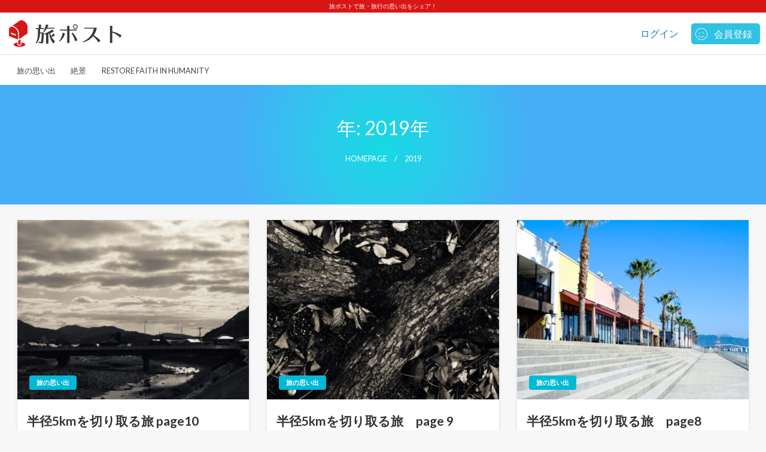

--- FILE ---
content_type: text/html; charset=UTF-8
request_url: https://tabipost.com/2019/
body_size: 9867
content:

<!DOCTYPE html>
<html lang="ja" xmlns:fb="https://www.facebook.com/2008/fbml" xmlns:addthis="https://www.addthis.com/help/api-spec" >
<head>
<meta http-equiv="Content-Type" content="text/html; charset=UTF-8" />
<meta name="viewport" content="width=device-width, initial-scale=1.0">
	<title>2019 | 旅ポスト</title>

<!-- All in One SEO Pack 2.12 by Michael Torbert of Semper Fi Web Design[284,309] -->
<meta name="robots" content="noindex,follow" />
<link rel='next' href='https://tabipost.com/2019/page/2/' />

<link rel="canonical" href="https://tabipost.com/2019/" />
			<script type="text/javascript" >
				window.ga=window.ga||function(){(ga.q=ga.q||[]).push(arguments)};ga.l=+new Date;
				ga('create', 'UA-137053120-1', 'auto');
				// Plugins
				
				ga('send', 'pageview');
			</script>
			<script async src="https://www.google-analytics.com/analytics.js"></script>
			<!-- /all in one seo pack -->
<link rel='dns-prefetch' href='//s7.addthis.com' />
<link rel='dns-prefetch' href='//www.google.com' />
<link rel='dns-prefetch' href='//fonts.googleapis.com' />
<link rel='dns-prefetch' href='//s.w.org' />
<link rel="alternate" type="application/rss+xml" title="旅ポスト &raquo; フィード" href="https://tabipost.com/feed/" />
<link rel="alternate" type="application/rss+xml" title="旅ポスト &raquo; コメントフィード" href="https://tabipost.com/comments/feed/" />
		<script type="text/javascript">
			window._wpemojiSettings = {"baseUrl":"https:\/\/s.w.org\/images\/core\/emoji\/11.2.0\/72x72\/","ext":".png","svgUrl":"https:\/\/s.w.org\/images\/core\/emoji\/11.2.0\/svg\/","svgExt":".svg","source":{"concatemoji":"https:\/\/tabipost.com\/wp-includes\/js\/wp-emoji-release.min.js?ver=5.1.19"}};
			!function(e,a,t){var n,r,o,i=a.createElement("canvas"),p=i.getContext&&i.getContext("2d");function s(e,t){var a=String.fromCharCode;p.clearRect(0,0,i.width,i.height),p.fillText(a.apply(this,e),0,0);e=i.toDataURL();return p.clearRect(0,0,i.width,i.height),p.fillText(a.apply(this,t),0,0),e===i.toDataURL()}function c(e){var t=a.createElement("script");t.src=e,t.defer=t.type="text/javascript",a.getElementsByTagName("head")[0].appendChild(t)}for(o=Array("flag","emoji"),t.supports={everything:!0,everythingExceptFlag:!0},r=0;r<o.length;r++)t.supports[o[r]]=function(e){if(!p||!p.fillText)return!1;switch(p.textBaseline="top",p.font="600 32px Arial",e){case"flag":return s([55356,56826,55356,56819],[55356,56826,8203,55356,56819])?!1:!s([55356,57332,56128,56423,56128,56418,56128,56421,56128,56430,56128,56423,56128,56447],[55356,57332,8203,56128,56423,8203,56128,56418,8203,56128,56421,8203,56128,56430,8203,56128,56423,8203,56128,56447]);case"emoji":return!s([55358,56760,9792,65039],[55358,56760,8203,9792,65039])}return!1}(o[r]),t.supports.everything=t.supports.everything&&t.supports[o[r]],"flag"!==o[r]&&(t.supports.everythingExceptFlag=t.supports.everythingExceptFlag&&t.supports[o[r]]);t.supports.everythingExceptFlag=t.supports.everythingExceptFlag&&!t.supports.flag,t.DOMReady=!1,t.readyCallback=function(){t.DOMReady=!0},t.supports.everything||(n=function(){t.readyCallback()},a.addEventListener?(a.addEventListener("DOMContentLoaded",n,!1),e.addEventListener("load",n,!1)):(e.attachEvent("onload",n),a.attachEvent("onreadystatechange",function(){"complete"===a.readyState&&t.readyCallback()})),(n=t.source||{}).concatemoji?c(n.concatemoji):n.wpemoji&&n.twemoji&&(c(n.twemoji),c(n.wpemoji)))}(window,document,window._wpemojiSettings);
		</script>
		<style type="text/css">
img.wp-smiley,
img.emoji {
	display: inline !important;
	border: none !important;
	box-shadow: none !important;
	height: 1em !important;
	width: 1em !important;
	margin: 0 .07em !important;
	vertical-align: -0.1em !important;
	background: none !important;
	padding: 0 !important;
}
</style>
	<link rel='stylesheet' id='wp-block-library-css'  href='https://tabipost.com/wp-includes/css/dist/block-library/style.min.css?ver=5.1.19' type='text/css' media='all' />
<link rel='stylesheet' id='wp-block-library-theme-css'  href='https://tabipost.com/wp-includes/css/dist/block-library/theme.min.css?ver=5.1.19' type='text/css' media='all' />
<link rel='stylesheet' id='contact-form-7-css'  href='https://tabipost.com/wp-content/plugins/contact-form-7/includes/css/styles.css?ver=5.1.1' type='text/css' media='all' />
<link rel='stylesheet' id='wp-ulike-css'  href='https://tabipost.com/wp-content/plugins/wp-ulike/assets/css/wp-ulike.min.css?ver=3.6.0' type='text/css' media='all' />
<style id='wp-ulike-inline-css' type='text/css'>
.wp_ulike_btn.wp_ulike_put_image:after { background-image: url(https://tabipost.com/wp-content/uploads/2019/03/unliked.png) !important; }.wp_ulike_btn.wp_ulike_put_image.image-unlike:after { background-image: url(https://tabipost.com/wp-content/uploads/2019/03/liked.png) !important; filter: none; }
</style>
<link rel='stylesheet' id='newspaperss_core-css'  href='https://tabipost.com/wp-content/themes/tabi-kichi/css/newspaperss.css?ver=1.0' type='text/css' media='all' />
<link rel='stylesheet' id='fontawesome-css'  href='https://tabipost.com/wp-content/themes/tabi-kichi/fonts/awesome/css/font-awesome.min.css?ver=1' type='text/css' media='all' />
<link rel='stylesheet' id='newspaperss-fonts-css'  href='//fonts.googleapis.com/css?family=Ubuntu%3A400%2C500%2C700%7CLato%3A400%2C700%2C400italic%2C700italic%7COpen+Sans%3A400%2C400italic%2C700&#038;subset=latin%2Clatin-ext' type='text/css' media='all' />
<link rel='stylesheet' id='newspaperss-style-css'  href='https://tabipost.com/wp-content/themes/tabi-kichi/style.min.css?ver=1768517877' type='text/css' media='all' />
<link rel='stylesheet' id='editor-style-css-css'  href='https://tabipost.com/wp-content/themes/tabi-kichi/editor-style.css?ver=5.1.19' type='text/css' media='all' />
<link rel='stylesheet' id='slick-css-css'  href='https://tabipost.com/wp-content/themes/tabi-kichi/css/slick.css?ver=5.1.19' type='text/css' media='all' />
<link rel='stylesheet' id='slick-theme-css-css'  href='https://tabipost.com/wp-content/themes/tabi-kichi/css/slick-theme.css?ver=5.1.19' type='text/css' media='all' />
<link rel='stylesheet' id='addthis_all_pages-css'  href='https://tabipost.com/wp-content/plugins/addthis/frontend/build/addthis_wordpress_public.min.css?ver=5.1.19' type='text/css' media='all' />
<link rel='stylesheet' id='kirki-styles-newspaperss-css'  href='https://tabipost.com/wp-content/themes/tabi-kichi/inc/kirki/assets/css/kirki-styles.css?ver=3.0.35.3' type='text/css' media='all' />
<style id='kirki-styles-newspaperss-inline-css' type='text/css'>
#topmenu .top-bar .menu a{color:#282828;}#topmenu{background-color:#fff;border-bottom-color:#ecede7;}#topmenu .top-bar .top-bar-left .menu a{font-size:0.75rem;}#header-top .head-top-area,.mobile-menu .title-bar{background-color:#ffffff;}.head-bottom-area ,.head-bottom-area .dropdown.menu .is-dropdown-submenu > li{background-color:#ffffff;}.head-bottom-area.is-stuck{-webkit-box-shadow:0 2px 2px 0 rgba(255,255,255,0.14), 0 3px 1px -2px rgba(255,255,255,0.2), 0 1px 5px 0 rgba(255,255,255,0.12);-moz-box-shadow:0 2px 2px 0 rgba(255,255,255,0.14), 0 3px 1px -2px rgba(255,255,255,0.2), 0 1px 5px 0 rgba(255,255,255,0.12);box-shadow:0 2px 2px 0 rgba(255,255,255,0.14), 0 3px 1px -2px rgba(255,255,255,0.2), 0 1px 5px 0 rgba(255,255,255,0.12);}.head-bottom-area .dropdown.menu .current-menu-item a{color:#63696b;}.head-bottom-area .dropdown.menu a{font-size:14px;letter-spacing:0px;text-transform:uppercase;}body{font-size:inherit;letter-spacing:0px;line-height:1.6;text-transform:none;}.slider-container .post-header-outer{background:rgba(0,0,0,0.14);}.slider-container .post-header .post-title a,.slider-container .post-meta-info .meta-info-el a,.slider-container .meta-info-date{color:#fff;}.slider-container .cat-info-el,.slider-right .post-header .post-cat-info .cat-info-el{background-color:#A683F5;}.comment-title h2,h2.comment-reply-title,.sidebar-inner .widget_archive ul li a::before, .sidebar-inner .widget_categories ul li a::before, .sidebar-inner .widget_pages ul li a::before, .sidebar-inner .widget_nav_menu ul li a::before, .sidebar-inner .widget_portfolio_category ul li a::before,.defult-text a span,.woocommerce .star-rating span::before{color:#00b9d6;}.scroll_to_top,.bubbly-button,#blog-content .navigation .nav-links .current,.woocommerce nav.woocommerce-pagination ul li span.current,.woocommerce ul.products li.product .button,.tagcloud a,.lates-post-warp .button.secondary,.pagination .current,.pagination li a,.widget_search .search-submit,.comment-form .form-submit input#submit, a.box-comment-btn,.comment-form .form-submit input[type="submit"],.cat-info-el,.comment-list .comment-reply-link,.woocommerce div.product form.cart .button, .woocommerce #respond input#submit.alt,.woocommerce a.button.alt, .woocommerce button.button.alt,.woocommerce input.button.alt, .woocommerce #respond input#submit,.woocommerce a.button, .woocommerce button.button, .woocommerce input.button,.mobile-menu .nav-bar .offcanvas-trigger{background:#00b9d6;}.viewall-text .shadow{-webkit-box-shadow:0 2px 2px 0 rgba(0,185,214,0.3), 0 2px 8px 0 rgba(0,185,214,0.3);-moz-box-shadow:0 2px 2px 0 rgba(0,185,214,0.3), 0 2px 8px 0 rgba(0,185,214,0.3);box-shadow:0 2px 2px 0 rgba(0,185,214,0.3), 0 2px 8px 0 rgba(0,185,214,0.3);}.woocommerce .button{-webkit-box-shadow:0 2px 2px 0 rgba(0,185,214,0.3), 0 3px 1px -2px rgba(0,185,214,0.3), 0 1px 5px 0 rgba(0,185,214,0.3)!important;-moz-box-shadow:0 2px 2px 0 rgba(0,185,214,0.3), 0 3px 1px -2px rgba(0,185,214,0.3), 0 1px 5px 0 rgba(0,185,214,0.3)!important;box-shadow:0 2px 2px 0 rgba(0,185,214,0.3), 0 3px 1px -2px rgba(0,185,214,0.3), 0 1px 5px 0 rgba(0,185,214,0.3)!important;}.woocommerce .button:hover{-webkit-box-shadow:-1px 11px 23px -4px rgba(0,185,214,0.3),1px -1.5px 11px -2px  rgba(0,185,214,0.3)!important;-moz-box-shadow:-1px 11px 23px -4px rgba(0,185,214,0.3),1px -1.5px 11px -2px  rgba(0,185,214,0.3)!important;box-shadow:-1px 11px 23px -4px rgba(0,185,214,0.3),1px -1.5px 11px -2px  rgba(0,185,214,0.3)!important;}.bubbly-button{-webkit-box-shadow:0 2px 25px rgba(0,185,214,0.3);!important;-moz-box-shadow:0 2px 25px rgba(0,185,214,0.3);!important;box-shadow:0 2px 25px rgba(0,185,214,0.3);!important;}.tagcloud a:hover,.post-title a:hover,.single-nav .nav-left a:hover, .single-nav .nav-right a:hover,.comment-title h2:hover,h2.comment-reply-title:hover,.meta-info-comment .comments-link a:hover,.woocommerce div.product div.summary a:hover{color:#2f2f2f;}.slider-right .post-header .post-cat-info .cat-info-el:hover,.bubbly-button:hover,.head-bottom-area .desktop-menu .is-dropdown-submenu-parent .is-dropdown-submenu li a:hover,.tagcloud a:hover,.viewall-text .button.secondary:hover,.single-nav a:hover>.newspaper-nav-icon,.pagination .current:hover,.pagination li a:hover,.widget_search .search-submit:hover,.comment-form .form-submit input#submit:hover, a.box-comment-btn:hover, .comment-form .form-submit input[type="submit"]:hover,.cat-info-el:hover,.comment-list .comment-reply-link:hover,.bubbly-button:active{background:#2f2f2f;}.viewall-text .shadow:hover{-webkit-box-shadow:-1px 11px 15px -8px rgba(47,47,47,0.43);-moz-box-shadow:-1px 11px 15px -8px rgba(47,47,47,0.43);box-shadow:-1px 11px 15px -8px rgba(47,47,47,0.43);}.bubbly-button:hover,.bubbly-button:active{-webkit-box-shadow:0 2px 25px rgba(47,47,47,0.43);!important;-moz-box-shadow:0 2px 25px rgba(47,47,47,0.43);!important;box-shadow:0 2px 25px rgba(47,47,47,0.43);!important;}.bubbly-button:before,.bubbly-button:after{background-image:radial-gradient(circle,#2f2f2f 20%, transparent 20%), radial-gradient(circle, transparent 20%, #2f2f2f 20%, transparent 30%), radial-gradient(circle, #2f2f2f 20%, transparent 20%), radial-gradient(circle, #2f2f2f 20%, transparent 20%), radial-gradient(circle, transparent 10%, #2f2f2f 15%, transparent 20%), radial-gradient(circle, #2f2f2f 20%, transparent 20%), radial-gradient(circle, #2f2f2f 20%, transparent 20%), radial-gradient(circle, #2f2f2f 20%, transparent 20%), radial-gradient(circle, #2f2f2f 20%, transparent 20%);;!important;}.block-header-wrap .block-title,.widget-title h3{color:#0a0a0a;}.block-header-wrap .block-title h3,.widget-title h3{border-bottom-color:#0a0a0a;}#sub_banner .breadcrumb-wraps .breadcrumbs li,#sub_banner .heade-content h1,.heade-content h1,.breadcrumbs li,.breadcrumbs a,.breadcrumbs li:not(:last-child)::after{color:#fff;}#sub_banner.sub_header_page .heade-content h1{color:#0a0a0a;}#footer .top-footer-wrap{background-color:#282828;}#footer .block-header-wrap .block-title h3,#footer .widget-title h3{color:#e3e3e3;border-bottom-color:#e3e3e3;}#footer .footer-copyright-wrap{background-color:#242424;}#footer .footer-copyright-text,.footer-copyright-text p,.footer-copyright-text li,.footer-copyright-text ul,.footer-copyright-text ol,.footer-copyright-text{color:#fff;}.woo-header-newspaperss{background:linear-gradient(to top, #f77062 0 #fe5196 100;;}.heade-content.woo-header-newspaperss h1,.woocommerce .woocommerce-breadcrumb a,.woocommerce .breadcrumbs li{color:#020202;}@media screen and (min-width: 64em){#wrapper{margin-top:0px;margin-bottom:0px;}}
</style>
<link rel='stylesheet' id='dashicons-css'  href='https://tabipost.com/wp-includes/css/dashicons.min.css?ver=5.1.19' type='text/css' media='all' />
<script type='text/javascript' src='https://tabipost.com/wp-includes/js/jquery/jquery.js?ver=1.12.4'></script>
<script type='text/javascript' src='https://tabipost.com/wp-includes/js/jquery/jquery-migrate.min.js?ver=1.4.1'></script>
<script type='text/javascript' src='https://tabipost.com/wp-content/themes/tabi-kichi/js/newspaperss.min.js?ver=1'></script>
<script type='text/javascript' src='https://tabipost.com/wp-content/themes/tabi-kichi/js/newspaperss_other.min.js?ver=1'></script>
<link rel='https://api.w.org/' href='https://tabipost.com/wp-json/' />
<link rel="EditURI" type="application/rsd+xml" title="RSD" href="https://tabipost.com/xmlrpc.php?rsd" />
<link rel="wlwmanifest" type="application/wlwmanifest+xml" href="https://tabipost.com/wp-includes/wlwmanifest.xml" /> 
<meta name="generator" content="WordPress 5.1.19" />
		<style id="newspaperss-custom-header-styles" type="text/css">
				.site-title,
		.site-description {
			position: absolute;
			clip: rect(1px, 1px, 1px, 1px);
		}
		</style>
	<link rel="icon" href="https://tabipost.com/wp-content/uploads/2019/04/favicon-150x150.png" sizes="32x32" />
<link rel="icon" href="https://tabipost.com/wp-content/uploads/2019/04/favicon-300x300.png" sizes="192x192" />
<link rel="apple-touch-icon-precomposed" href="https://tabipost.com/wp-content/uploads/2019/04/favicon-300x300.png" />
<meta name="msapplication-TileImage" content="https://tabipost.com/wp-content/uploads/2019/04/favicon-300x300.png" />
</head>

<body class="archive date wp-custom-logo" id="top" >
<div id="wrapper" class="grid-container no-padding small-full  full  z-depth-2">
	<!-- Site HEADER -->
	<header id="header-top" class="header-area" >
		<div class="main-title-wrap">
			<div class="grid-container">
				<h1 class="site-main-title"><a href="https://tabipost.com">旅ポストで旅・旅行の思い出をシェア！</a></h1>
			</div>
		</div>
		

<div class="head-top-area " >
  <div class="grid-container ">
      <div id="main-header" class="grid-x grid-padding-x grid-margin-y align-justify header-main">
    <!--  Logo -->
        <div class="cell custom-cell align-self-middle auto medium-order-1  ">
      <div id="site-title" >
        <a href="https://tabipost.com/" class="custom-logo-link" rel="home" itemprop="url"><img width="390" height="100" src="https://tabipost.com/wp-content/uploads/2019/04/logo.png" class="custom-logo" alt="旅ポスト" itemprop="logo" srcset="https://tabipost.com/wp-content/uploads/2019/04/logo.png 390w, https://tabipost.com/wp-content/uploads/2019/04/logo-300x77.png 300w" sizes="(max-width: 390px) 100vw, 390px" /></a>      </div>
      <div class="header-right">
        <ul class="header-user-action"><li class="link link-login"><a href="https://tabipost.com/wp-login.php">ログイン</a></li><li class="link link-signup"><a href="https://tabipost.com/signup">会員登録</a></li></ul>      </div>
    </div>
    <!-- /.End Of Logo -->
  </div>
  </div>
</div>
		<!-- Mobile Menu -->
		<!-- Start Of bottom Head -->
		<div id="header-bottom" class="head-bottom-area animated"  >
			<div class="header-menu-slick grid-container">
				<div class="menu-%e3%83%88%e3%83%83%e3%83%97%e3%83%98%e3%83%83%e3%83%80%e3%83%bc%e3%83%a1%e3%83%8b%e3%83%a5%e3%83%bc%e8%a8%ad%e5%ae%9a-container"><ul id="menu-%e3%83%88%e3%83%83%e3%83%97%e3%83%98%e3%83%83%e3%83%80%e3%83%bc%e3%83%a1%e3%83%8b%e3%83%a5%e3%83%bc%e8%a8%ad%e5%ae%9a" class="menu-slick"><li id="menu-item-160" class="menu-item menu-item-type-taxonomy menu-item-object-category menu-item-160"><a href="https://tabipost.com/category/memory/">旅の思い出</a></li>
<li id="menu-item-215" class="menu-item menu-item-type-taxonomy menu-item-object-category menu-item-215"><a href="https://tabipost.com/category/scenery/">絶景</a></li>
<li id="menu-item-217" class="menu-item menu-item-type-taxonomy menu-item-object-category menu-item-217"><a href="https://tabipost.com/category/restore-faith-in-humanity/">RESTORE FAITH IN HUMANITY</a></li>
</ul></div>			</div>
		</div>
		<!-- Start Of bottom Head -->
	</header>
	<div id="main-content-sticky">
    <!--Call Sub Header-->
           <div id="sub_banner" class="postpage_subheader"  style="background-image:radial-gradient(circle 248px at center, #16d9e3 0%, #30c7ec 47%, #46aef7 100%);" >
     <div class="grid-container">
       <div class="grid-x grid-padding-x ">
         <div class="cell small-12 ">
           <div class="heade-content">
             <h1 class="text-center">年: 2019年</h1>						 <div class="breadcrumb-wraps center-conetent"><ul id="breadcrumbs" class="breadcrumbs"><li class="item-home"><a class="bread-link bread-home" href="https://tabipost.com" title="Homepage">Homepage</a></li><li class="current item-current-2019">2019</li></ul> </div>
           </div>
         
         </div>
       </div>
     </div>
   </div>
   <!--Call Sub Header-->
  <div id="blog-content">
   <div class="grid-container">
     <div class="grid-x grid-padding-x align-center ">
       <div class="cell  small-12 margin-vertical-1 large-12 medium-12">
         <div class="lates-post-blog lates-post-blogbig   margin-right-post  "  >
                      <div class="grid-x   grid-margin-x ">

           
                                                  <div class="medium-6 small-12 cell  large-4  ">
          <div class="card layout3-post">
                  <div class=" thumbnail-resize">
            <a href="https://tabipost.com/kida-toshihiro/snaptabipage10/"><img width="600" height="300" src="https://tabipost.com/wp-content/uploads/2019/12/0BAEBCC0-04B4-4E19-AE3A-4509AD8ED838-600x300.jpeg" class="float-center card-image wp-post-image" alt="" /></a>            <div class="post-cat-info is-absolute">
              <a class="cat-info-el" href="https://tabipost.com/category/memory/" alt="View all posts in 旅の思い出">旅の思い出</a>            </div>
          </div>
                  <div class="card-section">
                    <h3 class="post-title is-size-4  card-title"><a class="post-title-link" href="https://tabipost.com/kida-toshihiro/snaptabipage10/" rel="bookmark">半径5kmを切り取る旅 page10</a></h3>          <div class="at-above-post-arch-page addthis_tool" data-url="https://tabipost.com/kida-toshihiro/snaptabipage10/"></div>
<p>広島市の安佐北区に可部という地域がある。 &nbsp; 鋳物で栄えた町で、可部駅&#8230;<!-- AddThis Advanced Settings above via filter on get_the_excerpt --><!-- AddThis Advanced Settings below via filter on get_the_excerpt --><!-- AddThis Advanced Settings generic via filter on get_the_excerpt --><!-- AddThis Share Buttons above via filter on get_the_excerpt --><!-- AddThis Share Buttons below via filter on get_the_excerpt --></p>
<div class="at-below-post-arch-page addthis_tool" data-url="https://tabipost.com/kida-toshihiro/snaptabipage10/"></div>
<p><!-- AddThis Share Buttons generic via filter on get_the_excerpt --></p>
        </div>
        <div class="card-divider">
          <span class="meta-info-el mate-info-date-icon">
              <span class="screen-reader-text">Posted on</span> <a href="https://tabipost.com/2019/12/" rel="bookmark"><time class="entry-date published updated" datetime="2019-12-18T15:35:49+09:00">2019年12月18日</time></a>          </span>
          <span class="meta-info-el meta-info-author">
            <a class="vcard author" href="https://tabipost.com/author/kida-toshihiro/" title="kida toshihiro">
              kida toshihiro            </a>
          </span>
        </div>
      </div>
    </div>

                                     <div class="medium-6 small-12 cell  large-4  ">
          <div class="card layout3-post">
                  <div class=" thumbnail-resize">
            <a href="https://tabipost.com/kida-toshihiro/snaptabipage9/"><img width="600" height="300" src="https://tabipost.com/wp-content/uploads/2019/12/B21227B9-CAF6-42E1-9DA4-52A39176B138-600x300.jpeg" class="float-center card-image wp-post-image" alt="" /></a>            <div class="post-cat-info is-absolute">
              <a class="cat-info-el" href="https://tabipost.com/category/memory/" alt="View all posts in 旅の思い出">旅の思い出</a>            </div>
          </div>
                  <div class="card-section">
                    <h3 class="post-title is-size-4  card-title"><a class="post-title-link" href="https://tabipost.com/kida-toshihiro/snaptabipage9/" rel="bookmark">半径5kmを切り取る旅　page 9</a></h3>          <div class="at-above-post-arch-page addthis_tool" data-url="https://tabipost.com/kida-toshihiro/snaptabipage9/"></div>
<p>12月に入り、最近はもうすっかり冬になってきた。 今年の秋は寒くないな、と思って&#8230;<!-- AddThis Advanced Settings above via filter on get_the_excerpt --><!-- AddThis Advanced Settings below via filter on get_the_excerpt --><!-- AddThis Advanced Settings generic via filter on get_the_excerpt --><!-- AddThis Share Buttons above via filter on get_the_excerpt --><!-- AddThis Share Buttons below via filter on get_the_excerpt --></p>
<div class="at-below-post-arch-page addthis_tool" data-url="https://tabipost.com/kida-toshihiro/snaptabipage9/"></div>
<p><!-- AddThis Share Buttons generic via filter on get_the_excerpt --></p>
        </div>
        <div class="card-divider">
          <span class="meta-info-el mate-info-date-icon">
              <span class="screen-reader-text">Posted on</span> <a href="https://tabipost.com/2019/12/" rel="bookmark"><time class="entry-date published updated" datetime="2019-12-03T00:21:56+09:00">2019年12月3日</time></a>          </span>
          <span class="meta-info-el meta-info-author">
            <a class="vcard author" href="https://tabipost.com/author/kida-toshihiro/" title="kida toshihiro">
              kida toshihiro            </a>
          </span>
        </div>
      </div>
    </div>

                                     <div class="medium-6 small-12 cell  large-4  ">
          <div class="card layout3-post">
                  <div class=" thumbnail-resize">
            <a href="https://tabipost.com/kida-toshihiro/snaptabipage8/"><img width="600" height="300" src="https://tabipost.com/wp-content/uploads/2019/10/3FC34718-CB96-4653-90AC-B1A94FC5CF22-600x300.jpeg" class="float-center card-image wp-post-image" alt="" /></a>            <div class="post-cat-info is-absolute">
              <a class="cat-info-el" href="https://tabipost.com/category/memory/" alt="View all posts in 旅の思い出">旅の思い出</a>            </div>
          </div>
                  <div class="card-section">
                    <h3 class="post-title is-size-4  card-title"><a class="post-title-link" href="https://tabipost.com/kida-toshihiro/snaptabipage8/" rel="bookmark">半径5kmを切り取る旅　page8</a></h3>          <div class="at-above-post-arch-page addthis_tool" data-url="https://tabipost.com/kida-toshihiro/snaptabipage8/"></div>
<p>いつもと違う自分 &nbsp; &nbsp; 最近はすっかり寒くなり、装いも秋に&#8230;<!-- AddThis Advanced Settings above via filter on get_the_excerpt --><!-- AddThis Advanced Settings below via filter on get_the_excerpt --><!-- AddThis Advanced Settings generic via filter on get_the_excerpt --><!-- AddThis Share Buttons above via filter on get_the_excerpt --><!-- AddThis Share Buttons below via filter on get_the_excerpt --></p>
<div class="at-below-post-arch-page addthis_tool" data-url="https://tabipost.com/kida-toshihiro/snaptabipage8/"></div>
<p><!-- AddThis Share Buttons generic via filter on get_the_excerpt --></p>
        </div>
        <div class="card-divider">
          <span class="meta-info-el mate-info-date-icon">
              <span class="screen-reader-text">Posted on</span> <a href="https://tabipost.com/2019/10/" rel="bookmark"><time class="entry-date published updated" datetime="2019-10-14T15:41:03+09:00">2019年10月14日</time></a>          </span>
          <span class="meta-info-el meta-info-author">
            <a class="vcard author" href="https://tabipost.com/author/kida-toshihiro/" title="kida toshihiro">
              kida toshihiro            </a>
          </span>
        </div>
      </div>
    </div>

                                     <div class="medium-6 small-12 cell  large-4  ">
          <div class="card layout3-post">
                  <div class=" thumbnail-resize">
            <a href="https://tabipost.com/omipaso/%e3%83%86%e3%82%ab%e3%83%9d%e6%b9%96%e3%81%ae%e5%a4%9c%e7%a9%ba%e3%81%ab%e7%9b%b2%e7%82%b9%e3%81%82%e3%82%8a/"><img width="600" height="300" src="https://tabipost.com/wp-content/uploads/2019/09/IMG_1577-600x300.jpg" class="float-center card-image wp-post-image" alt="" /></a>            <div class="post-cat-info is-absolute">
              <a class="cat-info-el" href="https://tabipost.com/category/memory/" alt="View all posts in 旅の思い出">旅の思い出</a> <a class="cat-info-el" href="https://tabipost.com/category/scenery/" alt="View all posts in 絶景">絶景</a>            </div>
          </div>
                  <div class="card-section">
                    <h3 class="post-title is-size-4  card-title"><a class="post-title-link" href="https://tabipost.com/omipaso/%e3%83%86%e3%82%ab%e3%83%9d%e6%b9%96%e3%81%ae%e5%a4%9c%e7%a9%ba%e3%81%ab%e7%9b%b2%e7%82%b9%e3%81%82%e3%82%8a/" rel="bookmark">テカポ湖の夜空に盲点あり</a></h3>          <div class="at-above-post-arch-page addthis_tool" data-url="https://tabipost.com/omipaso/%e3%83%86%e3%82%ab%e3%83%9d%e6%b9%96%e3%81%ae%e5%a4%9c%e7%a9%ba%e3%81%ab%e7%9b%b2%e7%82%b9%e3%81%82%e3%82%8a/"></div>
<p>大学の卒業旅行として友達と二人で行ったニュージーランド。 &nbsp; 南島をぐ&#8230;<!-- AddThis Advanced Settings above via filter on get_the_excerpt --><!-- AddThis Advanced Settings below via filter on get_the_excerpt --><!-- AddThis Advanced Settings generic via filter on get_the_excerpt --><!-- AddThis Share Buttons above via filter on get_the_excerpt --><!-- AddThis Share Buttons below via filter on get_the_excerpt --></p>
<div class="at-below-post-arch-page addthis_tool" data-url="https://tabipost.com/omipaso/%e3%83%86%e3%82%ab%e3%83%9d%e6%b9%96%e3%81%ae%e5%a4%9c%e7%a9%ba%e3%81%ab%e7%9b%b2%e7%82%b9%e3%81%82%e3%82%8a/"></div>
<p><!-- AddThis Share Buttons generic via filter on get_the_excerpt --></p>
        </div>
        <div class="card-divider">
          <span class="meta-info-el mate-info-date-icon">
              <span class="screen-reader-text">Posted on</span> <a href="https://tabipost.com/2019/09/" rel="bookmark"><time class="entry-date published updated" datetime="2019-09-09T08:26:10+09:00">2019年9月9日</time></a>          </span>
          <span class="meta-info-el meta-info-author">
            <a class="vcard author" href="https://tabipost.com/author/omipaso/" title="omipaso">
              omipaso            </a>
          </span>
        </div>
      </div>
    </div>

                                     <div class="medium-6 small-12 cell  large-4  ">
          <div class="card layout3-post">
                <div class="card-section">
                    <div class="post-cat-info ">
            <a class="cat-info-el" href="https://tabipost.com/category/memory/" alt="View all posts in 旅の思い出">旅の思い出</a>          </div>
                    <h3 class="post-title is-size-4  card-title"><a class="post-title-link" href="https://tabipost.com/kohei/%e3%82%aa%e3%83%bc%e3%82%b9%e3%83%88%e3%83%a9%e3%83%aa%e3%82%a2%e3%81%a7%e3%83%95%e3%82%a1%e3%83%bc%e3%83%a0%e7%b5%8c%e9%a8%93%e2%80%bcqfmt%e3%81%a7%e7%9b%ae%e6%8c%87%e3%81%9b%e3%83%88%e3%83%83/" rel="bookmark">オーストラリアでファーム経験&#x203c;QFMTで目指せトップピッカー</a></h3>          <div class="at-above-post-arch-page addthis_tool" data-url="https://tabipost.com/kohei/%e3%82%aa%e3%83%bc%e3%82%b9%e3%83%88%e3%83%a9%e3%83%aa%e3%82%a2%e3%81%a7%e3%83%95%e3%82%a1%e3%83%bc%e3%83%a0%e7%b5%8c%e9%a8%93%e2%80%bcqfmt%e3%81%a7%e7%9b%ae%e6%8c%87%e3%81%9b%e3%83%88%e3%83%83/"></div>
<p>&nbsp; &nbsp; こんにちはKoheiです。 &nbsp; &#038;nbsp&#8230;<!-- AddThis Advanced Settings above via filter on get_the_excerpt --><!-- AddThis Advanced Settings below via filter on get_the_excerpt --><!-- AddThis Advanced Settings generic via filter on get_the_excerpt --><!-- AddThis Share Buttons above via filter on get_the_excerpt --><!-- AddThis Share Buttons below via filter on get_the_excerpt --></p>
<div class="at-below-post-arch-page addthis_tool" data-url="https://tabipost.com/kohei/%e3%82%aa%e3%83%bc%e3%82%b9%e3%83%88%e3%83%a9%e3%83%aa%e3%82%a2%e3%81%a7%e3%83%95%e3%82%a1%e3%83%bc%e3%83%a0%e7%b5%8c%e9%a8%93%e2%80%bcqfmt%e3%81%a7%e7%9b%ae%e6%8c%87%e3%81%9b%e3%83%88%e3%83%83/"></div>
<p><!-- AddThis Share Buttons generic via filter on get_the_excerpt --></p>
        </div>
        <div class="card-divider">
          <span class="meta-info-el mate-info-date-icon">
              <span class="screen-reader-text">Posted on</span> <a href="https://tabipost.com/2019/09/" rel="bookmark"><time class="entry-date published updated" datetime="2019-09-05T19:59:08+09:00">2019年9月5日</time></a>          </span>
          <span class="meta-info-el meta-info-author">
            <a class="vcard author" href="https://tabipost.com/author/kohei/" title="Kohei">
              Kohei            </a>
          </span>
        </div>
      </div>
    </div>

                                     <div class="medium-6 small-12 cell  large-4  ">
          <div class="card layout3-post">
                  <div class=" thumbnail-resize">
            <a href="https://tabipost.com/kida-toshihiro/hankei5kmsnapb2/"><img width="600" height="300" src="https://tabipost.com/wp-content/uploads/2019/08/5D0CF26D-5340-433D-B139-85AF5FF0AE62-600x300.jpeg" class="float-center card-image wp-post-image" alt="" /></a>            <div class="post-cat-info is-absolute">
              <a class="cat-info-el" href="https://tabipost.com/category/memory/" alt="View all posts in 旅の思い出">旅の思い出</a>            </div>
          </div>
                  <div class="card-section">
                    <h3 class="post-title is-size-4  card-title"><a class="post-title-link" href="https://tabipost.com/kida-toshihiro/hankei5kmsnapb2/" rel="bookmark">半径5kmを切り取る旅 番外編</a></h3>          <div class="at-above-post-arch-page addthis_tool" data-url="https://tabipost.com/kida-toshihiro/hankei5kmsnapb2/"></div>
<p>田舎へ 後編 &nbsp; &nbsp; 今回の滞在は短かった。 &nbsp; &#8230;<!-- AddThis Advanced Settings above via filter on get_the_excerpt --><!-- AddThis Advanced Settings below via filter on get_the_excerpt --><!-- AddThis Advanced Settings generic via filter on get_the_excerpt --><!-- AddThis Share Buttons above via filter on get_the_excerpt --><!-- AddThis Share Buttons below via filter on get_the_excerpt --></p>
<div class="at-below-post-arch-page addthis_tool" data-url="https://tabipost.com/kida-toshihiro/hankei5kmsnapb2/"></div>
<p><!-- AddThis Share Buttons generic via filter on get_the_excerpt --></p>
        </div>
        <div class="card-divider">
          <span class="meta-info-el mate-info-date-icon">
              <span class="screen-reader-text">Posted on</span> <a href="https://tabipost.com/2019/08/" rel="bookmark"><time class="entry-date published updated" datetime="2019-08-30T15:22:53+09:00">2019年8月30日</time></a>          </span>
          <span class="meta-info-el meta-info-author">
            <a class="vcard author" href="https://tabipost.com/author/kida-toshihiro/" title="kida toshihiro">
              kida toshihiro            </a>
          </span>
        </div>
      </div>
    </div>

                                     <div class="medium-6 small-12 cell  large-4  ">
          <div class="card layout3-post">
                  <div class=" thumbnail-resize">
            <a href="https://tabipost.com/kida-toshihiro/hankei5kmsnapb/"><img width="600" height="300" src="https://tabipost.com/wp-content/uploads/2019/08/58CC753B-8ADB-4930-BBA0-C678BB7A5AE2-600x300.jpeg" class="float-center card-image wp-post-image" alt="" /></a>            <div class="post-cat-info is-absolute">
              <a class="cat-info-el" href="https://tabipost.com/category/memory/" alt="View all posts in 旅の思い出">旅の思い出</a>            </div>
          </div>
                  <div class="card-section">
                    <h3 class="post-title is-size-4  card-title"><a class="post-title-link" href="https://tabipost.com/kida-toshihiro/hankei5kmsnapb/" rel="bookmark">半径5kmを切り取る旅 番外編</a></h3>          <div class="at-above-post-arch-page addthis_tool" data-url="https://tabipost.com/kida-toshihiro/hankei5kmsnapb/"></div>
<p>田舎へ 前編 &nbsp; &nbsp; 僕は祖母の住む栃木県の田舎が好きだ。 &#8230;<!-- AddThis Advanced Settings above via filter on get_the_excerpt --><!-- AddThis Advanced Settings below via filter on get_the_excerpt --><!-- AddThis Advanced Settings generic via filter on get_the_excerpt --><!-- AddThis Share Buttons above via filter on get_the_excerpt --><!-- AddThis Share Buttons below via filter on get_the_excerpt --></p>
<div class="at-below-post-arch-page addthis_tool" data-url="https://tabipost.com/kida-toshihiro/hankei5kmsnapb/"></div>
<p><!-- AddThis Share Buttons generic via filter on get_the_excerpt --></p>
        </div>
        <div class="card-divider">
          <span class="meta-info-el mate-info-date-icon">
              <span class="screen-reader-text">Posted on</span> <a href="https://tabipost.com/2019/08/" rel="bookmark"><time class="entry-date published updated" datetime="2019-08-26T22:35:59+09:00">2019年8月26日</time></a>          </span>
          <span class="meta-info-el meta-info-author">
            <a class="vcard author" href="https://tabipost.com/author/kida-toshihiro/" title="kida toshihiro">
              kida toshihiro            </a>
          </span>
        </div>
      </div>
    </div>

                                     <div class="medium-6 small-12 cell  large-4  ">
          <div class="card layout3-post">
                  <div class=" thumbnail-resize">
            <a href="https://tabipost.com/kohei/%e7%9b%ae%e3%81%ab%e8%a6%8b%e3%81%88%e3%82%8b%e7%89%a9%e3%82%92%e5%9c%a8%e3%82%8b%e3%81%8c%e3%81%be%e3%81%be%e3%81%ab%e3%80%80page3/"><img width="600" height="300" src="https://tabipost.com/wp-content/uploads/2019/08/IMG_1789-600x300.jpg" class="float-center card-image wp-post-image" alt="" /></a>            <div class="post-cat-info is-absolute">
              <a class="cat-info-el" href="https://tabipost.com/category/memory/" alt="View all posts in 旅の思い出">旅の思い出</a>            </div>
          </div>
                  <div class="card-section">
                    <h3 class="post-title is-size-4  card-title"><a class="post-title-link" href="https://tabipost.com/kohei/%e7%9b%ae%e3%81%ab%e8%a6%8b%e3%81%88%e3%82%8b%e7%89%a9%e3%82%92%e5%9c%a8%e3%82%8b%e3%81%8c%e3%81%be%e3%81%be%e3%81%ab%e3%80%80page3/" rel="bookmark">目に見える物を在るがままに　Page3</a></h3>          <div class="at-above-post-arch-page addthis_tool" data-url="https://tabipost.com/kohei/%e7%9b%ae%e3%81%ab%e8%a6%8b%e3%81%88%e3%82%8b%e7%89%a9%e3%82%92%e5%9c%a8%e3%82%8b%e3%81%8c%e3%81%be%e3%81%be%e3%81%ab%e3%80%80page3/"></div>
<p> こんにちはKoheiです。 &nbsp; 海外で生活する苦労を最近ヒシヒシと感&#8230;<!-- AddThis Advanced Settings above via filter on get_the_excerpt --><!-- AddThis Advanced Settings below via filter on get_the_excerpt --><!-- AddThis Advanced Settings generic via filter on get_the_excerpt --><!-- AddThis Share Buttons above via filter on get_the_excerpt --><!-- AddThis Share Buttons below via filter on get_the_excerpt --></p>
<div class="at-below-post-arch-page addthis_tool" data-url="https://tabipost.com/kohei/%e7%9b%ae%e3%81%ab%e8%a6%8b%e3%81%88%e3%82%8b%e7%89%a9%e3%82%92%e5%9c%a8%e3%82%8b%e3%81%8c%e3%81%be%e3%81%be%e3%81%ab%e3%80%80page3/"></div>
<p><!-- AddThis Share Buttons generic via filter on get_the_excerpt --></p>
        </div>
        <div class="card-divider">
          <span class="meta-info-el mate-info-date-icon">
              <span class="screen-reader-text">Posted on</span> <a href="https://tabipost.com/2019/08/" rel="bookmark"><time class="entry-date published updated" datetime="2019-08-20T16:19:18+09:00">2019年8月20日</time></a>          </span>
          <span class="meta-info-el meta-info-author">
            <a class="vcard author" href="https://tabipost.com/author/kohei/" title="Kohei">
              Kohei            </a>
          </span>
        </div>
      </div>
    </div>

                                     <div class="medium-6 small-12 cell  large-4  ">
          <div class="card layout3-post">
                  <div class=" thumbnail-resize">
            <a href="https://tabipost.com/kida-toshihiro/hankei5kmsnap7/"><img width="600" height="300" src="https://tabipost.com/wp-content/uploads/2019/08/6CC710CA-E654-4ED9-8862-58ADACC679B1-600x300.jpeg" class="float-center card-image wp-post-image" alt="" /></a>            <div class="post-cat-info is-absolute">
              <a class="cat-info-el" href="https://tabipost.com/category/memory/" alt="View all posts in 旅の思い出">旅の思い出</a>            </div>
          </div>
                  <div class="card-section">
                    <h3 class="post-title is-size-4  card-title"><a class="post-title-link" href="https://tabipost.com/kida-toshihiro/hankei5kmsnap7/" rel="bookmark">半径5kmを切り取る旅 page7</a></h3>          <div class="at-above-post-arch-page addthis_tool" data-url="https://tabipost.com/kida-toshihiro/hankei5kmsnap7/"></div>
<p>前日 &nbsp; &nbsp; ※今回の投稿はnoteの方にも同時に投稿してい&#8230;<!-- AddThis Advanced Settings above via filter on get_the_excerpt --><!-- AddThis Advanced Settings below via filter on get_the_excerpt --><!-- AddThis Advanced Settings generic via filter on get_the_excerpt --><!-- AddThis Share Buttons above via filter on get_the_excerpt --><!-- AddThis Share Buttons below via filter on get_the_excerpt --></p>
<div class="at-below-post-arch-page addthis_tool" data-url="https://tabipost.com/kida-toshihiro/hankei5kmsnap7/"></div>
<p><!-- AddThis Share Buttons generic via filter on get_the_excerpt --></p>
        </div>
        <div class="card-divider">
          <span class="meta-info-el mate-info-date-icon">
              <span class="screen-reader-text">Posted on</span> <a href="https://tabipost.com/2019/08/" rel="bookmark"><time class="entry-date published updated" datetime="2019-08-08T23:52:20+09:00">2019年8月8日</time></a>          </span>
          <span class="meta-info-el meta-info-author">
            <a class="vcard author" href="https://tabipost.com/author/kida-toshihiro/" title="kida toshihiro">
              kida toshihiro            </a>
          </span>
        </div>
      </div>
    </div>

                                     <div class="medium-6 small-12 cell  large-4  ">
          <div class="card layout3-post">
                <div class="card-section">
                    <div class="post-cat-info ">
            <a class="cat-info-el" href="https://tabipost.com/category/memory/" alt="View all posts in 旅の思い出">旅の思い出</a>          </div>
                    <h3 class="post-title is-size-4  card-title"><a class="post-title-link" href="https://tabipost.com/kohei/%e7%9b%ae%e3%81%ab%e8%a6%8b%e3%81%88%e3%82%8b%e7%89%a9%e3%82%92%e5%9c%a8%e3%82%8b%e3%81%8c%e3%81%be%e3%81%be%e3%81%ab%e3%80%80page2/" rel="bookmark">目に見える物を在るがままに　Page2</a></h3>          <div class="at-above-post-arch-page addthis_tool" data-url="https://tabipost.com/kohei/%e7%9b%ae%e3%81%ab%e8%a6%8b%e3%81%88%e3%82%8b%e7%89%a9%e3%82%92%e5%9c%a8%e3%82%8b%e3%81%8c%e3%81%be%e3%81%be%e3%81%ab%e3%80%80page2/"></div>
<p>皆さんこんにちは Koheiです。 &nbsp; &nbsp; 最近はシェアハウ&#8230;<!-- AddThis Advanced Settings above via filter on get_the_excerpt --><!-- AddThis Advanced Settings below via filter on get_the_excerpt --><!-- AddThis Advanced Settings generic via filter on get_the_excerpt --><!-- AddThis Share Buttons above via filter on get_the_excerpt --><!-- AddThis Share Buttons below via filter on get_the_excerpt --></p>
<div class="at-below-post-arch-page addthis_tool" data-url="https://tabipost.com/kohei/%e7%9b%ae%e3%81%ab%e8%a6%8b%e3%81%88%e3%82%8b%e7%89%a9%e3%82%92%e5%9c%a8%e3%82%8b%e3%81%8c%e3%81%be%e3%81%be%e3%81%ab%e3%80%80page2/"></div>
<p><!-- AddThis Share Buttons generic via filter on get_the_excerpt --></p>
        </div>
        <div class="card-divider">
          <span class="meta-info-el mate-info-date-icon">
              <span class="screen-reader-text">Posted on</span> <a href="https://tabipost.com/2019/08/" rel="bookmark"><time class="entry-date published updated" datetime="2019-08-08T12:30:05+09:00">2019年8月8日</time></a>          </span>
          <span class="meta-info-el meta-info-author">
            <a class="vcard author" href="https://tabipost.com/author/kohei/" title="Kohei">
              Kohei            </a>
          </span>
        </div>
      </div>
    </div>

             
             
	<nav class="navigation pagination" role="navigation">
		<h2 class="screen-reader-text">記事ナビゲーション</h2>
		<div class="nav-links"><span aria-current='page' class='page-numbers current'>1</span>
<a class='page-numbers' href='https://tabipost.com/2019/page/2/'>2</a>
<span class="page-numbers dots">&hellip;</span>
<a class='page-numbers' href='https://tabipost.com/2019/page/4/'>4</a>
<a class="next page-numbers" href="https://tabipost.com/2019/page/2/">次へ</a></div>
	</nav>
                    </div><!--POST END-->
       </div>
       </div>
                             <!--sidebar END-->
     </div>
   </div>
 </div><!--container END-->



</div>
<footer id="footer" class="footer-wrap">
    <div class="top-footer-wrap footer-sitemap-wrap">
    <div class="grid-container">
      <ul class="footer-sitemap">
        <li class="link"><a href="https://tabipost.com/about">旅ポストって？</a></li>
        <li class="link"><a href="https://tabipost.com/privacypolicy">プライシーポリシー</a></li>
        <li class="link"><a href="https://tabipost.com/terms">利用規約</a></li>
        <li class="link"><a href="https://tabipost.com/contact">お問い合わせ</a></li>
      </ul>
    </div>
  </div>
  <!--COPYRIGHT TEXT-->
  <div id="footer-copyright" class="footer-copyright-wrap top-bar ">
    <div class="grid-container">
    <div class="top-bar-left text-center large-text-left">
      <div class="menu-text">
        
  <div class="footer-copyright-text">
   <p class="display-inline defult-text">
   <a class="theme-by" href="https://tabipost.com">&copy;TABIPOST.</a>
 </p>

</div>
      </div>
    </div>
  </div>
</div>
</footer>
</div>
<script data-cfasync="false" type="text/javascript">if (window.addthis_product === undefined) { window.addthis_product = "wpp"; } if (window.wp_product_version === undefined) { window.wp_product_version = "wpp-6.1.8"; } if (window.wp_blog_version === undefined) { window.wp_blog_version = "5.1.19"; } if (window.addthis_share === undefined) { window.addthis_share = {}; } if (window.addthis_config === undefined) { window.addthis_config = {"data_track_clickback":true,"ignore_server_config":true,"ui_atversion":"300"}; } if (window.addthis_layers === undefined) { window.addthis_layers = {}; } if (window.addthis_layers_tools === undefined) { window.addthis_layers_tools = [{"responsiveshare":{"numPreferredServices":5,"counts":"one","size":"16px","style":"responsive","shareCountThreshold":0,"services":"twitter,lineme,hatena,facebook","elements":".addthis_inline_share_toolbox_mbmo,.at-below-post","id":"responsiveshare"}}]; } else { window.addthis_layers_tools.push({"responsiveshare":{"numPreferredServices":5,"counts":"one","size":"16px","style":"responsive","shareCountThreshold":0,"services":"twitter,lineme,hatena,facebook","elements":".addthis_inline_share_toolbox_mbmo,.at-below-post","id":"responsiveshare"}});  } if (window.addthis_plugin_info === undefined) { window.addthis_plugin_info = {"info_status":"enabled","cms_name":"WordPress","plugin_name":"Share Buttons by AddThis","plugin_version":"6.1.8","plugin_mode":"WordPress","anonymous_profile_id":"wp-426084eb903d3adca76132b9824d9f7c","page_info":{"template":"archives","post_type":""},"sharing_enabled_on_post_via_metabox":false}; } 
                    (function() {
                      var first_load_interval_id = setInterval(function () {
                        if (typeof window.addthis !== 'undefined') {
                          window.clearInterval(first_load_interval_id);
                          if (typeof window.addthis_layers !== 'undefined' && Object.getOwnPropertyNames(window.addthis_layers).length > 0) {
                            window.addthis.layers(window.addthis_layers);
                          }
                          if (Array.isArray(window.addthis_layers_tools)) {
                            for (i = 0; i < window.addthis_layers_tools.length; i++) {
                              window.addthis.layers(window.addthis_layers_tools[i]);
                            }
                          }
                        }
                     },1000)
                    }());
                </script><script type='text/javascript' src='https://s7.addthis.com/js/300/addthis_widget.js?ver=5.1.19#pubid=wp-426084eb903d3adca76132b9824d9f7c'></script>
<script type='text/javascript'>
/* <![CDATA[ */
var wpcf7 = {"apiSettings":{"root":"https:\/\/tabipost.com\/wp-json\/contact-form-7\/v1","namespace":"contact-form-7\/v1"}};
/* ]]> */
</script>
<script type='text/javascript' src='https://tabipost.com/wp-content/plugins/contact-form-7/includes/js/scripts.js?ver=5.1.1'></script>
<script type='text/javascript'>
/* <![CDATA[ */
var wp_ulike_params = {"ajax_url":"https:\/\/tabipost.com\/wp-admin\/admin-ajax.php","notifications":"0"};
/* ]]> */
</script>
<script type='text/javascript' src='https://tabipost.com/wp-content/plugins/wp-ulike/assets/js/wp-ulike.min.js?ver=3.6.0'></script>
<script type='text/javascript' src='https://www.google.com/recaptcha/api.js?render=6LfTe60UAAAAACiEwYbmfDRgS-rywx48VG9qcbVp&#038;ver=3.0'></script>
<script type='text/javascript' src='https://tabipost.com/wp-content/themes/tabi-kichi/js/slick.min.js?ver=5.1.19'></script>
<script type='text/javascript' src='https://tabipost.com/wp-content/themes/tabi-kichi/js/header-menu-slick.js?ver=5.1.19'></script>
<script type='text/javascript' src='https://tabipost.com/wp-includes/js/wp-embed.min.js?ver=5.1.19'></script>
<script type="text/javascript">
( function( grecaptcha, sitekey ) {

	var wpcf7recaptcha = {
		execute: function() {
			grecaptcha.execute(
				sitekey,
				{ action: 'homepage' }
			).then( function( token ) {
				var forms = document.getElementsByTagName( 'form' );

				for ( var i = 0; i < forms.length; i++ ) {
					var fields = forms[ i ].getElementsByTagName( 'input' );

					for ( var j = 0; j < fields.length; j++ ) {
						var field = fields[ j ];

						if ( 'g-recaptcha-response' === field.getAttribute( 'name' ) ) {
							field.setAttribute( 'value', token );
							break;
						}
					}
				}
			} );
		}
	};

	grecaptcha.ready( wpcf7recaptcha.execute );

	document.addEventListener( 'wpcf7submit', wpcf7recaptcha.execute, false );

} )( grecaptcha, '6LfTe60UAAAAACiEwYbmfDRgS-rywx48VG9qcbVp' );
</script>
</body>
</html>


--- FILE ---
content_type: text/css
request_url: https://tabipost.com/wp-content/themes/tabi-kichi/editor-style.css?ver=5.1.19
body_size: 225
content:
#tinymce p,
.grid-container .page_content p,
.grid-container .single-post-wrap p{
  margin: 0 0 0 0;
  line-height: 1.5;
}

#tinymce img,
.grid-container .page_content img,
.grid-container .single-post-wrap img{
  display: block;
  margin: 1em 0 1em 0;
}

#tinymce h1,
.grid-container .page_content h1,
.grid-container .single-post-wrap h1{
  clear: both;
  margin: 0 0 1.2rem 0;
  line-height: 1.5;
  font-size: 2em;
}

#tinymce h2,
.grid-container .page_content h2,
.grid-container .single-post-wrap h2{
  clear: both;
  margin: 0 0 0.8rem 0;
  line-height: 1.5;
  padding: 0 0 0;
  font-size: 1.3rem;
  box-sizing: border-box;
}

#tinymce h3,
.grid-container .page_content h3,
.grid-container .single-post-wrap h3{
  clear: both;
  margin: 0 0 0.8rem 0;
  line-height: 1.5;
  background-color: #e2f7fb;
  padding: 0.4em 0.4em 0.4em 0.4em;
  font-size: 1.2rem;
  box-sizing: border-box;
  border-radius: 3px;
}

.grid-container .single-post-box-related .post-title{
  background-color: inherit;
}

.grid-container .author-content-wrap h3,
.grid-container .block-title h3{
  background-color: inherit;
}



--- FILE ---
content_type: image/svg+xml
request_url: https://tabipost.com/wp-content/themes/tabi-kichi/images/icon-smile.svg
body_size: 487
content:
<svg width="24" height="24" xmlns="http://www.w3.org/2000/svg" fill-rule="evenodd" clip-rule="evenodd"><path fill="#ffffff" d="M12 0c6.623 0 12 5.377 12 12s-5.377 12-12 12-12-5.377-12-12 5.377-12 12-12zm0 1c6.071 0 11 4.929 11 11s-4.929 11-11 11-11-4.929-11-11 4.929-11 11-11zm-.045 17.51h-.015c-2.285 0-4.469-1.189-6.153-3.349l.789-.614c1.489 1.911 3.394 2.963 5.364 2.963h.013c1.987-.004 3.907-1.078 5.408-3.021l.791.611c-1.693 2.194-3.894 3.405-6.197 3.41zm-3.468-10.01c.552 0 1 .448 1 1s-.448 1-1 1-1-.448-1-1 .448-1 1-1zm7.013 0c.552 0 1 .448 1 1s-.448 1-1 1-1-.448-1-1 .448-1 1-1z"/></svg>

--- FILE ---
content_type: application/javascript
request_url: https://tabipost.com/wp-content/themes/tabi-kichi/js/header-menu-slick.js?ver=5.1.19
body_size: 226
content:
jQuery(document).ready(function($){

  $('.menu-slick').slick({
    dots: false,
    arrows: false,
    autoplay: false,
    infinite: false,
    mobileFirst: true,
    touchMove: true,
    variableWidth: true,
    waitForAnimate: false,
    swipeToSlide: true,
    slidesToShow: 3,
    slidesToScroll: 1,
    touchThreshold: 20
  });
});